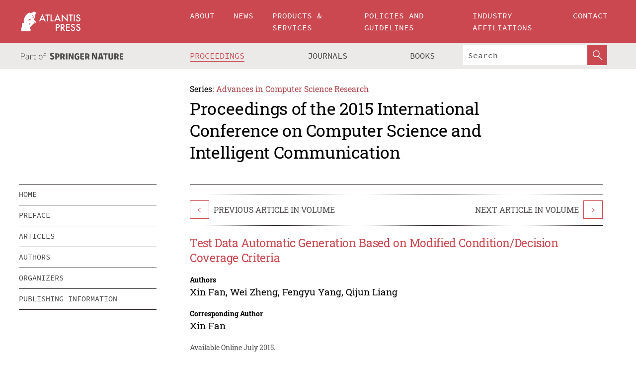

--- FILE ---
content_type: text/html;charset=utf-8
request_url: https://www.atlantis-press.com/proceedings/csic-15/24967
body_size: 8077
content:
<!DOCTYPE html>
<html lang="en" xml:lang="en"  xmlns:mml="http://www.w3.org/1998/Math/MathML">
	<head>
		<meta charset="utf-8" />
		<meta http-equiv="x-ua-compatible" content="ie=edge">
		<title>Test Data Automatic Generation Based on Modified Condition/Decision Coverage Criteria | Atlantis Press</title>
		<meta name="description" content="Software testing is one of the most important means that guarantee software quality and reliability. Meanwhile, improving the automation level of testing is also very important to ensure software development quality and decrease software development cost. DO-178B provides the different criteria of structure coverage for different levels of software...."/>
		<meta name="citation_title" content="Test Data Automatic Generation Based on Modified Condition/Decision Coverage Criteria"/>
		<meta name="citation_author" content="Xin Fan"/>
		<meta name="citation_author" content="Wei Zheng"/>
		<meta name="citation_author" content="Fengyu Yang"/>
		<meta name="citation_author" content="Qijun Liang"/>
		<meta name="citation_publication_date" content="2015/07"/>
		<meta name="citation_publisher" content="Atlantis Press"/>
		<meta name="citation_conference_title" content="2015 International Conference on Computer Science and Intelligent Communication"/>
		<meta name="citation_pdf_url" content="https://www.atlantis-press.com/article/24967.pdf"/>
		<meta name="citation_abstract_html_url" content="https://www.atlantis-press.com/proceedings/csic-15/24967"/>
		<meta name="citation_keywords" content="Modified condition/decision coverage, Minimum data set, Genetic algorithm, Test data generation"/>
		<meta name="citation_doi" content="10.2991/csic-15.2015.69"/>
		<meta name="citation_firstpage" content="287"/>
		<meta name="citation_lastpage" content="290"/>
		<meta name="citation_isbn" content="978-94-62520-84-4"/>
		<meta name="citation_issn" content="2352-538X"/>
		<link rel="schema.dc" href="http://purl.org/dc/elements/1.1/"/>
		<link rel="canonical" href="https://www.atlantis-press.com/proceedings/csic-15/24967"/>
		<meta name="dc.title" content="Test Data Automatic Generation Based on Modified Condition/Decision Coverage Criteria"/>
		<meta name="dc.date" content="2015/07/01"/>
		<meta name="dc.contributor" content="Xin Fan"/>
		<meta name="dc.contributor" content="Wei Zheng"/>
		<meta name="dc.contributor" content="Fengyu Yang"/>
		<meta name="dc.contributor" content="Qijun Liang"/>
		
		<meta name="google-site-verification" content="KbXqECmkG4u41SPnOg7xKarpOc1__nxmSFJD8O-ETRg">
		<meta name="google-site-verification" content="esf3zRvZW3DUm6rnNPeP5zLkXwngJ7yCxdrjPBsC_Cs" />
        <meta name="google-site-verification" content="q42GV0Ck9Ue1ZO-kKDK1k1puTvDHwKW978q5P94tsHA" />
		<meta name="viewport" content="width=device-width, initial-scale=1">
		<link rel="stylesheet" href="/css/v1.0-5371-gfd9dab477/icons.css">
		<link rel="stylesheet" href="/css/v1.0-5371-gfd9dab477/bundle.css">
		<script>
			(function(w,d,s,l,i) {
			    w[l]=w[l]||[];
			    w[l].push({
			    'gtm.start':new Date().getTime(),event:'gtm.js'
			    });
			    var f=d.getElementsByTagName(s)[0],
					j=d.createElement(s),dl=l!='dataLayer'?'&l='+l:'';
			    j.async=true;
			    j.src='https://www.googletagmanager.com/gtm.js?id='+i+dl;
			    f.parentNode.insertBefore(j,f);
			})
			(window,document,'script','dataLayer','GTM-M97PJDV');
		</script>
		<script type="text/javascript">
			function CURRENT_YEAR() { return 2026; }
			var globals = (function(w){
				var globals = {"env":"production","version":"v1.0-5371-gfd9dab477","features":["alerts","notifications","remove-crossref-messages-from-inbox","277--trend-md-tracking-code","315--proceedings-proposal-reminders","67--counter-compliance-logging","441--measurements"]};
				globals.isFeatureEnabled = function(f) { return globals.features.indexOf(f) >= 0; };
				return w.globals = globals;
			})(window);
		</script>
	</head>
	<body>
		<noscript><iframe src="https://www.googletagmanager.com/ns.html?id=GTM-M97PJDV"
		height="0" width="0" style="display:none;visibility:hidden"></iframe></noscript>
		<div><div><div id="clientsidecomponent-0"><div class="src-layouts-Header-container maxWidth src-layouts-Header-main" role="banner"><div class="src-layouts-Header-containerInner maxWidthInner"><a id="logo" href="/" class="src-layouts-Header-logo"><img class="src-layouts-Header-logoImage" src="/images/atlantis-press.svg" title="Atlantis Press" alt="Atlantis Press Logo" width="120" height="40"/></a></div></div><div class="src-layouts-Header-menuSecondary src-layouts-Header-menuContainer maxWidth"><div class="src-layouts-Header-menuContainerInner maxWidthInner"><div class="src-layouts-Header-snLogoImageContainer" role="complementary"><img class="src-layouts-Header-snLogo" alt="Part of Springer Nature" title="Atlantis Press is Part of Springer Nature" src="/images/part-of-springer-nature.svg"/></div><nav class="src-layouts-Header-submenuContainer src-layouts-Header-submenuSecondary" style="margin-top:0" role="navigation" aria-label="SecondaryNavigation"><ul class="src-layouts-Header-submenu"><li class="src-layouts-Header-submenuItem"><a class="src-layouts-Header-submenuLink src-layouts-Header-isActive" href="/proceedings"><span class="">Proceedings</span></a></li><li class="src-layouts-Header-submenuItem"><a class="src-layouts-Header-submenuLink" href="/journals"><span class="">Journals</span></a></li><li class="src-layouts-Header-submenuItem"><a class="src-layouts-Header-submenuLink" href="/books"><span class="">Books</span></a></li></ul><div class="src-layouts-Header-searchMobileInner"><form class="src-layouts-Header-search" action="/search" method="get"><input type="search" class="src-layouts-Header-searchBox" name="q" placeholder="Search" aria-label="Search"/><button type="submit" class="src-layouts-Header-searchButton" aria-label="SearchButton"><img style="width:20px;height:20px;display:block;margin:2px 5px" src="/images/loupe.svg" alt="Search Button Icon" width="20" height="20"/></button></form></div></nav></div></div></div></div><div id="contentContainer" role="main"><div class="src-components-container maxWidth"><div class="src-components-containerInner content maxWidthInner"><div id="contentTitleSidebar" class="src-components-titleSidebar"></div><div id="contentTitle" class="src-components-titleMain"><div class="src-components-padder pageTitle"><div><div class="src-components-series"><div><span class="src-components-seriesLabel">Series:</span><a href="/proceedings/series/acsr" class="src-components-seriesLink">Advances in Computer Science Research</a></div></div><p class="src-components-proceedingsTitle">Proceedings of the 2015 International Conference on Computer Science and Intelligent Communication</p></div></div></div><div id="sidebar" class="src-components-bodySidebar"><div id="clientsidecomponent-1"><nav id="stickyNav" class="subnav"><ul><li><a href="/proceedings/csic-15">home</a></li><li><a href="/proceedings/csic-15/preface">preface</a></li><li><a href="/proceedings/csic-15/articles">articles</a></li><li><a href="/proceedings/csic-15/authors">authors</a></li><li><a href="/proceedings/csic-15/people">organizers</a></li><li><a href="/proceedings/csic-15/publishing">publishing information</a></li></ul></nav></div></div><div id="contentPage" class="src-components-bodyMain"><div class="src-components-padder"><div class="src-components-withBorder"><article><div class="src-components-prevNextSection"><div class="src-components-prevLinkWrap src-components-paginationLinks"><a class="src-components-prevLink src-components-Search-itemLink" href="/proceedings/csic-15/24966" title="The Research on Personalized Tourism Demand Model based on User Roles">&lt;</a><span class="src-components-prevNextLinkText">Previous Article In Volume</span></div><div class="src-components-downloadWrap"></div><div class="src-components-nextLinkWrap src-components-paginationLinks"><span class="src-components-prevNextLinkText">Next Article In Volume</span><a class="src-components-nextLink src-components-Search-itemLink" href="/proceedings/csic-15/24968" title="The Research on Service Composition Trust based on Cloud Computing">&gt;</a></div></div><h1 class="src-components-title">Test Data Automatic Generation Based on Modified Condition/Decision Coverage Criteria</h1><div class="src-components-detailList"><div><div class="src-components-detailLabel">Authors</div><div class="src-components-detailDefinition"><div><span><span>Xin Fan</span></span><span>, <span>Wei Zheng</span></span><span>, <span>Fengyu Yang</span></span><span>, <span>Qijun Liang</span></span><div class="src-components-detailAffiliations"></div></div><div class="src-components-detailAffiliations"></div></div></div></div><div class="src-components-detailList"><div><div class="src-components-detailLabel">Corresponding Author</div><div class="src-components-detailDefinition"><div><span><span>Xin Fan</span></span><div class="src-components-detailAffiliations"></div></div><div class="src-components-detailAffiliations"></div></div></div></div><div class="src-components-detailTimeline">Available Online July 2015.</div><dl class="src-components-detailList textContent"><dt class="src-components-detailLabel">DOI</dt><dd class="src-components-detailDefinition"><a href="https://doi.org/10.2991/csic-15.2015.69">10.2991/csic-15.2015.69</a><a class="src-components-doiLink" href="/using-dois">How to use a DOI?</a></dd><dt class="src-components-detailLabel">Keywords</dt><dd class="src-components-detailDefinition">Modified condition/decision coverage, Minimum data set, Genetic algorithm, Test data generation</dd><dt class="src-components-detailLabel" id="abstract-0">Abstract</dt><dd class="src-components-detailDefinition"><div class="src-components-content textContent"><p>Software testing is one of the most important means that guarantee software quality and reliability. Meanwhile, improving the automation level of testing is also very important to ensure software development quality and decrease software development cost. DO-178B provides the different criteria of structure coverage for different levels of software. This paper presents a test data automatic generation method based on genetic algorithm. This approach builds the decision tree from truth table to extract the minimum data set according to modified condition/decision coverage criteria, converts the problem of testing case data generation to another problem, which is searching the optimized solution from program code by applying the genetic algorithm. At last, the analysis of experiments proves the effectiveness of the approach.</p></div></dd><dt class="src-components-detailLabel">Copyright</dt><dd class="src-components-detailDefinitionCopyright textContent">© 2015, the Authors. Published by Atlantis Press.</dd><dt class="src-components-detailLabel">Open Access</dt><dd class="src-components-detailDefinitionCopyright textContent"><span>This is an open access article distributed under the CC BY-NC license (<a href="http://creativecommons.org/licenses/by-nc/4.0/" class="ext-link">http://creativecommons.org/licenses/by-nc/4.0/</a>).</span></dd></dl><br/><p><a href="https://www.atlantis-press.com/article/24967.pdf" class="src-components-link"><span>Download article (PDF)</span></a><br/></p><div class="src-components-prevNextSection"><div class="src-components-prevLinkWrap src-components-paginationLinks"><a class="src-components-prevLink src-components-Search-itemLink" href="/proceedings/csic-15/24966" title="The Research on Personalized Tourism Demand Model based on User Roles">&lt;</a><span class="src-components-prevNextLinkText">Previous Article In Volume</span></div><div class="src-components-downloadWrap"></div><div class="src-components-nextLinkWrap src-components-paginationLinks"><span class="src-components-prevNextLinkText">Next Article In Volume</span><a class="src-components-nextLink src-components-Search-itemLink" href="/proceedings/csic-15/24968" title="The Research on Service Composition Trust based on Cloud Computing">&gt;</a></div></div><div class="src-components-metaContainer textContent"><dl class="src-components-metaList"><dt class="src-components-metaLabel">Volume Title</dt><dd class="src-components-metaDefinition"><a href="/proceedings/csic-15">Proceedings of the 2015 International Conference on Computer Science and Intelligent Communication</a></dd><dt class="src-components-metaLabel">Series</dt><dd class="src-components-metaDefinition"><a href="/proceedings/series/acsr">Advances in Computer Science Research</a></dd><dt class="src-components-metaLabel">Publication Date</dt><dd class="src-components-metaDefinition">July 2015</dd><dt class="src-components-metaLabel">ISBN</dt><dd class="src-components-metaDefinition">978-94-62520-84-4</dd><dt class="src-components-metaLabel">ISSN</dt><dd class="src-components-metaDefinition">2352-538X</dd><dt class="src-components-metaLabel">DOI</dt><dd class="src-components-metaDefinition"><a href="https://doi.org/10.2991/csic-15.2015.69">10.2991/csic-15.2015.69</a><a style="font-size:0.7rem;margin-left:20px" href="/using-dois">How to use a DOI?</a></dd><dt class="src-components-metaLabel">Copyright</dt><dd class="src-components-metaDefinition">© 2015, the Authors. Published by Atlantis Press.</dd><dt class="src-components-metaLabel">Open Access</dt><dd class="src-components-metaDefinition"><span>This is an open access article distributed under the CC BY-NC license (<a href="http://creativecommons.org/licenses/by-nc/4.0/" class="ext-link">http://creativecommons.org/licenses/by-nc/4.0/</a>).</span></dd></dl></div><div><div id="clientsidecomponent-2" class="src-components-citeContainer"><h3>Cite this article</h3><div><div class="src-components-tabs src-components-tabsNonJustified"><a class="src-components-tab src-components-tabActive">ris</a><a class="src-components-tab false">enw</a><a class="src-components-tab false">bib</a><span class="src-components-spacer"></span></div><div style="clear:left"><div class="src-components-tabContent"><div><pre class="src-components-citationCode">TY  - CONF
AU  - Xin Fan
AU  - Wei Zheng
AU  - Fengyu Yang
AU  - Qijun Liang
PY  - 2015/07
DA  - 2015/07
TI  - Test Data Automatic Generation Based on Modified Condition/Decision Coverage Criteria
BT  - Proceedings of the 2015 International Conference on Computer Science and Intelligent Communication
PB  - Atlantis Press
SP  - 287
EP  - 290
SN  - 2352-538X
UR  - https://doi.org/10.2991/csic-15.2015.69
DO  - 10.2991/csic-15.2015.69
ID  - Fan2015/07
ER  -
</pre><div><a download="citation.ris" href="[data-uri]" class="src-components-link"><span>download .ris</span></a><span style="padding-left:14px"></span><a href="" class="src-components-button"><span>copy to clipboard</span></a></div></div></div></div></div></div></div></article></div></div></div></div></div></div><footer id="footer" class="src-layouts-Footer-main" role="contentinfo"><div class="src-layouts-Footer-container maxWidth"><div class="src-layouts-Footer-containerInner maxWidthInner"><div class="src-layouts-Footer-about"><h2 class="src-layouts-Footer-titleMain"><a class="src-layouts-Footer-titleLink" href="/">Atlantis Press</a></h2><div class="src-layouts-Footer-aboutText"><p>Atlantis Press – now part of Springer Nature – is a professional publisher of scientific, technical &amp; medical (STM) proceedings, journals and books. We offer world-class services, fast turnaround times and personalised communication. The proceedings and journals on our platform are Open Access and generate millions of downloads every month.</p></div><div class="src-layouts-Footer-contact textContent"><div>For more information, please contact us at: <a href="mailto:contact@atlantis-press.com">contact@atlantis-press.com</a></div></div></div><div class="src-layouts-Footer-linkList"><a class="src-layouts-Footer-link" href="/proceedings"><span>Proceedings</span></a><a class="src-layouts-Footer-link" href="/journals"><span>Journals</span></a><a class="src-layouts-Footer-link" href="/books"><span>Books</span></a><a class="src-layouts-Footer-link" href="/policies"><span>Policies</span></a><button class="src-layouts-Footer-manageCookiesButton" data-cc-action="preferences">Manage Cookies/Do Not Sell My Info</button></div><div class="src-layouts-Footer-linkList"><a class="src-layouts-Footer-link" href="/about"><span>About</span></a><a class="src-layouts-Footer-link" href="/news"><span>News</span></a><a class="src-layouts-Footer-link" href="/contact"><span>Contact</span></a><a class="src-layouts-Footer-link" href="/search"><span>Search</span></a></div></div></div><div class="src-layouts-Footer-copyrightMenu maxWidth"><div class="src-layouts-Footer-copyrightMenuInner maxWidthInner"><div class="src-layouts-Footer-footerLeft">Copyright © 2006-2026 Atlantis Press – now part of Springer Nature</div><div class="src-layouts-Footer-footerRight"><div class="src-layouts-Footer-footerRightItem"><a class="src-layouts-Footer-smallLink" href="/">Home</a><a class="src-layouts-Footer-smallLink" href="/privacy-policy">Privacy Policy</a><a class="src-layouts-Footer-smallLink" href="/terms-of-use">Terms of use</a></div><div class="src-layouts-Footer-footerRightItem"><a target="_blank" class="src-components-social" title="Facebook" href="https://www.facebook.com/AtlantisPress/"><i class="icon-facebook-official"></i></a><a target="_blank" class="src-components-social" title="Twitter" href="https://twitter.com/prmarketingAP"><i class="icon-twitter"></i></a><a target="_blank" class="src-components-social" title="LinkedIn" href="https://www.linkedin.com/company/atlantis-press/"><i class="icon-linkedin-squared"></i></a></div></div></div></div></footer></div>
		<script type="text/x-mathjax-config">
				MathJax.Hub.Config({
				  displayAlign: 'center',
				  "fast-preview": {
					disabled: true
				  },
				  CommonHTML: { linebreaks: { automatic: true } },
				  PreviewHTML: { linebreaks: { automatic: true } },
				  'HTML-CSS': { linebreaks: { automatic: true } },
				  SVG: {
					scale: 90,
					linebreaks: { automatic: true }
				  }
				});
			  </script>
			  <script async src="https://cdnjs.cloudflare.com/ajax/libs/mathjax/2.7.5/MathJax.js?config=MML_SVG"></script>
		<script src="/js/v1.0-5371-gfd9dab477/bundle.js"></script>
		<script>SystemJS.import('main').then(function(main) {main.createClientSideComponents([{"id":"clientsidecomponent-0","module":"layouts/Header","componentClass":"default","props":{"currentPath":"/proceedings/csic-15/24967"}},{"id":"clientsidecomponent-1","module":"components/Nav","componentClass":"SubNav","props":{"id":"proceedingsNav","items":[{"link":{"title":"home","href":"/proceedings/csic-15"}},{"link":{"title":"preface","href":"/proceedings/csic-15/preface"}},{"link":{"title":"articles","href":"/proceedings/csic-15/articles"}},{"link":{"title":"authors","href":"/proceedings/csic-15/authors"}},{"link":{"title":"organizers","href":"/proceedings/csic-15/people"}},{"link":{"title":"publishing information","href":"/proceedings/csic-15/publishing"}}]}},{"id":"clientsidecomponent-2","module":"components/article","componentClass":"Cite","props":{"article":{"publicationyear":2015,"article_type_id":3,"proceedings_id":145,"publisher_id":"CSIC-15-287","publicationdayofmonth":18,"is_depot":false,"createdAt":"2015-06-28T17:47:51.000","lastPageInPublication":"290","hasContentXml":0,"file":"article/file/24967.pdf","hasXml":1,"fullxml":"\x3c?xml version=\"1.0\" encoding=\"UTF-8\"?>\n\x3c!DOCTYPE article PUBLIC \"-//NLM//DTD JATS (Z39.96) Journal Archiving and Interchange DTD v1.0 20120330//EN\" \"JATS-archivearticle1.dtd\">\n\x3carticle xml:lang=\"en\" xmlns:xlink=\"http://www.w3.org/1999/xlink\">\n\t\x3cfront>\n\t\t\x3cjournal-meta>\n\t\t\t\x3cjournal-id journal-id-type=\"publisher-id\">ACSR\x3c/journal-id>\n\t\t\t\x3cjournal-title-group>\n\t\t\t\t\x3cjournal-title>Advances in Computer Science Research\x3c/journal-title>\n\t\t\t\x3c/journal-title-group>\n\t\t\t\x3cissn pub-type=\"epub\">2352-538X\x3c/issn>\n\t\t\t\x3cpublisher>\n\t\t\t\t\x3cpublisher-name>Atlantis Press\x3c/publisher-name>\n\t\t\t\x3c/publisher>\n\t\t\x3c/journal-meta>\n\t\t\x3carticle-meta>\n\t\t\t\x3carticle-id pub-id-type=\"publisher-id\">CSIC-15-287\x3c/article-id>\n\t\t\t\x3carticle-id pub-id-type=\"doi\">10.2991/csic-15.2015.69\x3c/article-id>\n\t\t\t\x3carticle-categories>\n\t\t\t\t\x3csubj-group subj-group-type=\"article type\">\n\t\t\t\t\t\x3csubject>Proceedings Article\x3c/subject>\n\t\t\t\t\x3c/subj-group>\n\t\t\t\x3c/article-categories>\n\t\t\t\x3ctitle-group>\n\t\t\t\t\x3carticle-title>Test Data Automatic Generation Based on Modified Condition/Decision Coverage Criteria\x3c/article-title>\n\t\t\t\x3c/title-group>\n\t\t\t\x3ccontrib-group>\n\t\t\t\t\x3ccontrib contrib-type=\"author\" corresp=\"yes\">\n\t\t\t\t\t\x3cname>\n\t\t\t\t\t\t\x3csurname>Fan\x3c/surname>\n\t\t\t\t\t\t\x3cgiven-names>Xin\x3c/given-names>\n\t\t\t\t\t\x3c/name>\n\t\t\t\t\x3c/contrib>\n\t\t\t\t\x3ccontrib contrib-type=\"author\">\n\t\t\t\t\t\x3cname>\n\t\t\t\t\t\t\x3csurname>Zheng\x3c/surname>\n\t\t\t\t\t\t\x3cgiven-names>Wei\x3c/given-names>\n\t\t\t\t\t\x3c/name>\n\t\t\t\t\x3c/contrib>\n\t\t\t\t\x3ccontrib contrib-type=\"author\">\n\t\t\t\t\t\x3cname>\n\t\t\t\t\t\t\x3csurname>Yang\x3c/surname>\n\t\t\t\t\t\t\x3cgiven-names>Fengyu\x3c/given-names>\n\t\t\t\t\t\x3c/name>\n\t\t\t\t\x3c/contrib>\n\t\t\t\t\x3ccontrib contrib-type=\"author\">\n\t\t\t\t\t\x3cname>\n\t\t\t\t\t\t\x3csurname>Liang\x3c/surname>\n\t\t\t\t\t\t\x3cgiven-names>Qijun\x3c/given-names>\n\t\t\t\t\t\x3c/name>\n\t\t\t\t\x3c/contrib>\n\t\t\t\x3c/contrib-group>\n\t\t\t\x3cfpage>287\x3c/fpage>\n\t\t\t\x3clpage>290\x3c/lpage>\n\t\t\t\n\t\t\t\x3chistory/>\n\t\t\t\x3cabstract>&lt;p&gt;Software testing is one of the most important means that guarantee software quality and reliability. Meanwhile, improving the automation level of testing is also very important to ensure software development quality and decrease software development cost. DO-178B provides the different criteria of structure coverage for different levels of software. This paper presents a test data automatic generation method based on genetic algorithm. This approach builds the decision tree from truth table to extract the minimum data set according to modified condition/decision coverage criteria, converts the problem of testing case data generation to another problem, which is searching the optimized solution from program code by applying the genetic algorithm. At last, the analysis of experiments proves the effectiveness of the approach.&lt;/p&gt;\x3c/abstract>\n\t\t\t\x3ckwd-group>\n\t\t\t\t\x3ckwd>Modified condition/decision coverage, Minimum data set, Genetic algorithm, Test data generation\x3c/kwd>\n\t\t\t\x3c/kwd-group>\n\t\t\t\x3cpermissions>\n\t\t\t\t\x3ccopyright-statement>© 2015, the Authors. Published by Atlantis Press.\x3c/copyright-statement>\n\t\t\t\t\x3ccopyright-year>2015\x3c/copyright-year>\n\t\t\t\t\x3clicense license-type=\"open-access\">\n\t\t\t\t\t\x3clicense-p>This is an open access article distributed under the CC BY-NC license (\x3cext-link ext-link-type=\"uri\" xlink:href=\"http://creativecommons.org/licenses/by-nc/4.0/\">http://creativecommons.org/licenses/by-nc/4.0/\x3c/ext-link>).\x3c/license-p>\n\t\t\t\t\x3c/license>\n\t\t\t\x3c/permissions>\n\t\t\t\x3cconference>\n\t\t\t\t\x3cconf-acronym>csic-15\x3c/conf-acronym>\n\t\t\t\t\x3cconf-date>2015\x3c/conf-date>\n\t\t\t\t\x3cconf-name>2015 International Conference on Computer Science and Intelligent Communication\x3c/conf-name>\n\t\t\t\x3c/conference>\n\t\t\t\x3cself-uri content-type=\"pdf\" xlink:href=\"24967.pdf\"/>\n\t\t\x3cpub-date pub-type=\"epub\">\x3cyear/>\x3cmonth/>\x3cday/>\x3c/pub-date>\x3c/article-meta>\n\t\x3c/front>\n\x3c/article>","isPublic":1,"title":"Test Data Automatic Generation Based on Modified Condition/Decision Coverage Criteria","firstPageInPublication":"287","subtitleHtml":null,"corresponding_author_country_id":null,"titleHtml":"Test Data Automatic Generation Based on Modified Condition/Decision Coverage Criteria","id":24967,"updatedAt":"2017-10-15T00:24:12.000","isFinal":1,"sessionName":null,"subtitle":null,"date_deleted":null,"isSubmittable":1,"state":"APPROVED","publicationDate":null,"publicationmonth":7,"metadata_json":{"doi":"10.2991/csic-15.2015.69","fpage":"287","lpage":"290","title":"Test Data Automatic Generation Based on Modified Condition/Decision Coverage Criteria","authors":[{"name":"Xin Fan","collab":"","surname":"Fan","givenNames":"Xin","isCorrespondingAuthor":true},{"name":"Wei Zheng","collab":"","surname":"Zheng","givenNames":"Wei","isCorrespondingAuthor":false},{"name":"Fengyu Yang","collab":"","surname":"Yang","givenNames":"Fengyu","isCorrespondingAuthor":false},{"name":"Qijun Liang","collab":"","surname":"Liang","givenNames":"Qijun","isCorrespondingAuthor":false}],"journal":null,"license":{"type":"open-access","description":"This is an open access article distributed under the CC BY-NC license (\x3ca href=\"http://creativecommons.org/licenses/by-nc/4.0/\" class=\"ext-link\">http://creativecommons.org/licenses/by-nc/4.0/\x3c/a>)."},"abstract":"Software testing is one of the most important means that guarantee software quality and reliability. Meanwhile, improving the automation level of testing is also very important to ensure software development quality and decrease software development cost. DO-178B provides the different criteria of structure coverage for different levels of software. This paper presents a test data automatic generation method based on genetic algorithm. This approach builds the decision tree from truth table to extract the minimum data set according to modified condition/decision coverage criteria, converts the problem of testing case data generation to another problem, which is searching the optimized solution from program code by applying the genetic algorithm. At last, the analysis of experiments proves the effectiveness of the approach.","keywords":["Modified condition/decision coverage, Minimum data set, Genetic algorithm, Test data generation"],"pseudoId":"CSIC-15-287","timeline":{"available":{"day":"28","year":"2015","month":"6"}},"abstracts":[{"html":"\x3cp>Software testing is one of the most important means that guarantee software quality and reliability. Meanwhile, improving the automation level of testing is also very important to ensure software development quality and decrease software development cost. DO-178B provides the different criteria of structure coverage for different levels of software. This paper presents a test data automatic generation method based on genetic algorithm. This approach builds the decision tree from truth table to extract the minimum data set according to modified condition/decision coverage criteria, converts the problem of testing case data generation to another problem, which is searching the optimized solution from program code by applying the genetic algorithm. At last, the analysis of experiments proves the effectiveness of the approach.\x3c/p>","title":"Abstract"}],"titleHtml":"Test Data Automatic Generation Based on Modified Condition/Decision Coverage Criteria","authorData":{"authorNotes":[],"contribGroups":[{"authors":[{"name":"Xin Fan","refs":[],"email":"","collab":"","surname":"Fan","contribIds":[],"givenNames":"Xin","corresponding":true},{"name":"Wei Zheng","refs":[],"email":"","collab":"","surname":"Zheng","contribIds":[],"givenNames":"Wei","corresponding":false},{"name":"Fengyu Yang","refs":[],"email":"","collab":"","surname":"Yang","contribIds":[],"givenNames":"Fengyu","corresponding":false},{"name":"Qijun Liang","refs":[],"email":"","collab":"","surname":"Liang","contribIds":[],"givenNames":"Qijun","corresponding":false}],"affiliations":[]}]},"categories":[{"type":"article type","title":"Proceedings Article"}],"conference":{"date":"","name":"","acronym":"csic-15"},"pdfFilename":"24967.pdf","permissions":{"copyrightYear":"2015","copyrightStatement":"© 2015, the Authors. Published by Atlantis Press."},"proceedingsSeries":{"code":"ACSR","issn":"2352-538X","title":"Advances in Computer Science Research"}},"corresponding_author_affiliation":"","zipentry_filename":"24967.pdf","doi":"10.2991/csic-15.2015.69","type":"proceedings","proceedings_session_id":null,"proceedings":{"state":"PUBLISHED","printIsbn":null,"conferenceName":"2015 International Conference on Computer Science and Intelligent Communication","updatedAt":"2017-10-13T10:23:46.000","numberInBFlux":null,"editors":"Juan Ding","id":145,"conferenceEndDate":"2015-07-19T00:00:00.000","code":"csic-15","title":"Proceedings of the 2015 International Conference on Computer Science and Intelligent Communication","print":false,"isbn":"978-94-62520-84-4","organizer_user_id":null,"publicationDate":"2015-07-18T00:00:00.000","seriesVolume":16,"conferenceStartDate":"2015-07-18T00:00:00.000","createdAt":"2015-07-18T00:00:00.000","series":{"id":3,"code":"ACSR","p_issn":"","e_issn":"2352-538X","is_doaj":false,"name":"Advances in Computer Science Research","doaj_id":null}},"articleType":{"id":3,"title":"Proceedings Article"}}}}])});</script>
		<!-- Global site tag (gtag.js) - Google Analytics -->
				<script async src="https://www.googletagmanager.com/gtag/js?id=UA-3203984-3"></script>
				<script type="text/plain" data-cc-script="C02">
					window.dataLayer = window.dataLayer || [];
					function gtag(){dataLayer.push(arguments);}
					gtag('js', new Date());
					gtag('config', 'UA-3203984-3');
				</script>
		<script type="application/ld+json">{"@context": "http://schema.org","@graph": [
    {
        "@type": "ScholarlyArticle",
        "@id": "#article",
        "headline": "Test Data Automatic Generation Based on Modified Condition/Decision Coverage Criteria",
        "name": "Test Data Automatic Generation Based on Modified Condition/Decision Coverage Criteria",
        "keywords": "Modified condition/decision coverage, Minimum data set, Genetic algorithm, Test data generation",
        "description": "Software testing is one of the most important means that guarantee software quality and reliability. Meanwhile, improving the automation level of testing is also very important to ensure software development quality and decrease software development cost. DO-178B provides the different criteria of structure coverage for different levels of software. This paper presents a test data automatic generation method based on genetic algorithm. This approach builds the decision tree from truth table to extract the minimum data set according to modified condition/decision coverage criteria, converts the problem of testing case data generation to another problem, which is searching the optimized solution from program code by applying the genetic algorithm. At last, the analysis of experiments proves the effectiveness of the approach.",
        "pageStart": "287",
        "pageEnd": "290",
        "datePublished": "2015/07",
        "url": "https://www.atlantis-press.com/proceedings/csic-15/24967",
        "sameAs": "https://doi.org/10.2991/csic-15.2015.69",
        "author": [
            {
                "@type": "Person",
                "name": "Xin Fan"
            },
            {
                "@type": "Person",
                "name": "Wei Zheng"
            },
            {
                "@type": "Person",
                "name": "Fengyu Yang"
            },
            {
                "@type": "Person",
                "name": "Qijun Liang"
            }
        ],
        "isPartof": {
            "url": "/proceedings/csic-15"
        }
    }
]}</script>
		<script>(function (w, d, id) {if (!d.documentElement) {return;}var t, rest, e, eTop, eHeight, isSticky, h = function () {var shouldBeSticky = isSticky;t = typeof w.pageXOffset !== "undefined" ? w.pageYOffset : ((d.compatMode || "") === "CSS1Compat") ? d.documentElement.scrollTop : d.body.scrollTop;if (typeof t !== "number") {return;}e = d.getElementById(id);if (!e) {return;}if (typeof eTop === "undefined") {eTop = (function (ptr) {var ret = 0;do {ret += ptr.offsetTop;} while (ptr = ptr.offsetParent);return ret;})(e);eHeight = e.offsetHeight;}if (d.documentElement.offsetWidth < 860) {shouldBeSticky = false;} else {shouldBeSticky = t > eTop && document.getElementById("contentPage").offsetHeight > eHeight + 10;}if (!isSticky && shouldBeSticky) {isSticky = true;e.setAttribute("data-w", e.style.width);e.setAttribute("data-pos", e.style.position);e.setAttribute("data-t", e.style.top);e.style.width = e.offsetWidth + "px";e.style.position = "fixed";} else if (isSticky && !shouldBeSticky) {isSticky = false;e.style.width = e.getAttribute("data-w");e.style.top = e.getAttribute("data-t");e.style.position = e.getAttribute("data-pos");}if (isSticky) {rest = d.documentElement.offsetHeight- d.getElementById("footer").offsetHeight- e.offsetHeight- t;if (rest < 0) {e.style.top = "" + rest + "px";} else if (e.style.top !== "0") {e.style.top = "0";}}};h();w.addEventListener("scroll", h);w.addEventListener("resize", h);w.addEventListener("orientationchange", h);})(window, document, "stickyNav");</script>
		
		<script>SystemJS.import('stats').then(function(stats) { stats.init(); })</script>
	</body>
</html>
